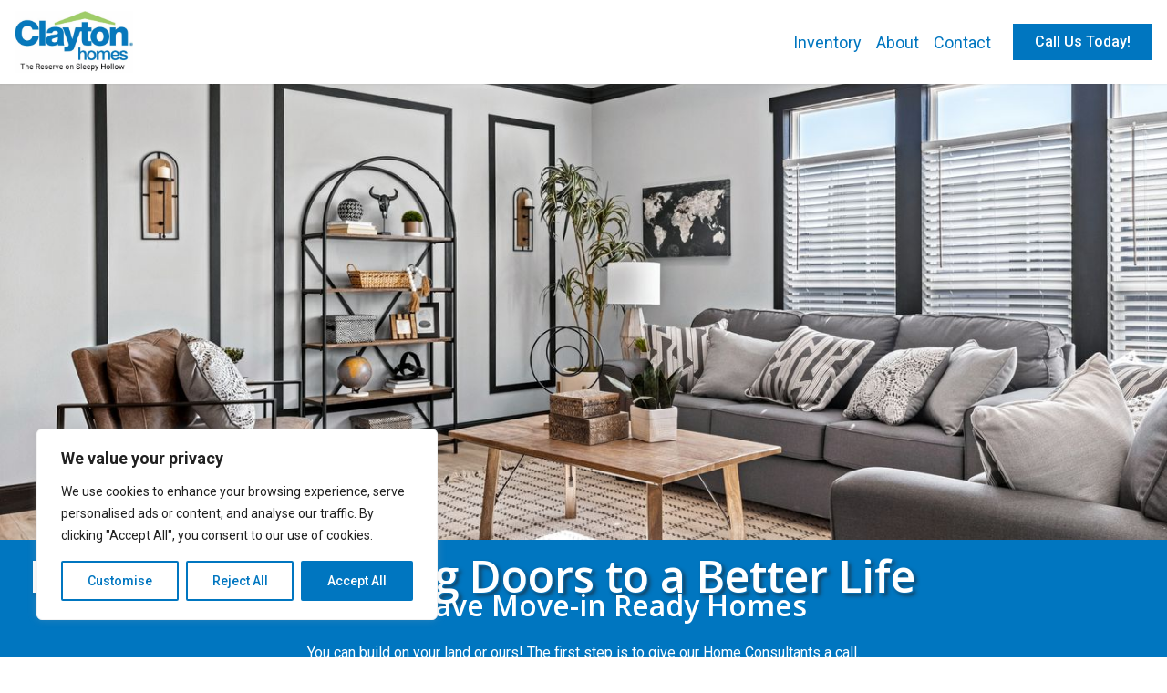

--- FILE ---
content_type: text/css
request_url: https://claytonhomesthereserves.com/wp-content/plugins/clayton-inventory-manager/css/clayton-inventory-frontend.css?ver=6.8.3
body_size: 1240
content:
.clayton-inventory-slider {
    height: 400px; /* Consistent height */
}

.clayton-inventory-slider .swiper-slide {
    display: flex;
    align-items: center;
    justify-content: center;
}

.clayton-inventory-slider img {
    max-height: 100%;
    width: auto;
    object-fit: contain;
}

.clayton-modal {
    display: none;
    position: fixed;
    top: 0;
    left: 0;
    width: 100%;
    height: 100%;
    background: rgba(0,0,0,0.9);
    z-index: 9999;
}

.clayton-inventory-modal {
    height: 100%;
}

.modal-close {
    position: absolute;
    right: 25px;
    top: 15px;
    color: #fff;
    font-size: 35px;
    cursor: pointer;
    z-index: 10000;
}

.modal-caption {
    position: absolute;
    bottom: 0;
    left: 0;
    right: 0;
    background: rgba(0,0,0,0.7);
    color: #fff;
    padding: 10px;
    text-align: center;
}

.swiper-caption {
    position: absolute;
    bottom: 0;
    left: 0;
    right: 0;
    background: rgba(0,0,0,0.7);
    color: #fff;
    padding: 10px;
    text-align: center;
}

/* Only show caption in modal */
.clayton-modal .modal-caption {
    display: block;
    padding: 10px;
    text-align: center;
}

/* Hide pagination bullets */
.clayton-inventory-slider .swiper-pagination {
    display: none;
}

.clayton-inventory-slider .swiper-caption {
    display: none;
}

.slide-counter {
    position: absolute;
    bottom: 10px;
    left: 10px;
    background: rgba(0, 0, 0, 0.5);
    color: white;
    padding: 5px 10px;
    border-radius: 3px;
    font-size: 14px;
    z-index: 10;
}

/* Only show caption in modal */
.clayton-modal .modal-caption {
    display: block;
    padding: 10px;
    text-align: center;
}

/* Hide pagination bullets */
.clayton-inventory-slider .swiper-pagination {
    display: none;
}

.clayton-inventory-slider .swiper-slide img {
    width: 100%;
    height: 100%;
    object-fit: cover;
}

.clayton-inventory-slider {
    width: 100%;
    height: 500px; /* You can adjust this fixed height */
}

.clayton-inventory-slider .swiper-slide {
    width: 100%;
    height: 100%;
}

.model-info {
    display: flex;
    justify-content: space-between;
}

.highlights {
    display: flex;
    gap: 15px;
    font-size: 14px;
}

.highlights p {
    display: flex;
    gap: 3px;
    align-content: center;
    align-items: center;
}

.the-price {
    font-size: 28px;
    font-weight: bold;
    margin-bottom: 0;
}

.clayton-inventory-slider {
    position: relative;
}

.virtual-tour-overlay {
    position: absolute;
    top: 20px;
    left: 20px;
    z-index: 10;
    background: #FFF;
    color: #000;
    padding: 8px 16px;
    text-decoration: none;
    transition: background 0.3s ease;
}

.virtual-tour-overlay:hover {
    background: rgba(255, 255, 255, 0.85);
    color: #000;
    text-decoration: none;
}

.features-grid li {
    margin-left: 0!important;
    align-items: center;
}

.mr-5p {
    margin-right: 5px!important;
}

.swiper-button-next:after, .swiper-button-prev:after {
    font-size: 18px!important;
}

.swiper-button-next, .swiper-button-prev {
    background-color: #FFF!important;
    color: #000!important;
    border-radius: 50%!important;
    padding: 22px!important;
}

.mb-sm {
    margin-bottom: 10px;
}

.mt-md {
    margin-top: 40px;
}

.price-txt {
    font-size: 18px;
}

.items-end {
    align-items: flex-end;
}

/* Inventory Filter */
.clayton-inventory-filter {
    max-width: 1200px;
    margin: 0 auto;
    padding: 20px;
}

.clayton-inventory-filter .filter-grid {
    display: grid;
    grid-template-columns: repeat(5, minmax(200px, 1fr));
    background-color: #FFF!important;
    gap: 20px;
    margin-bottom: 20px;
    padding: 20px 30px;
    border-radius: 999px;
    @media (max-width: 1199px) and (min-width: 600px) {
        grid-template-columns: repeat(2, minmax(200px, 1fr));
        border-radius: 20px;
    }
    @media (max-width: 599px) {
        grid-template-columns: repeat(2, minmax(130px, 1fr));
        border-radius: 20px;
    }
}

.clayton-inventory-filter .filter-item {
    display: flex;
    flex-direction: column;
    text-align: left;
}

.clayton-inventory-filter label {
    margin-bottom: 5px;
    font-weight: 600;
}

.clayton-inventory-filter select {
    width: 100%;
    padding: 8px;
    border: 1px solid #ddd;
    border-radius: 4px;
}

.clayton-inventory-filter .search-homes-btn {
    width: 100%;
    padding: 12px;
    margin-top: 12px;
    background-color: transparent;
    background-color: #1f3f28;
    color: #cafe6e;
    border: 1px solid #1f3f28;
    border-radius: 999px;
    cursor: pointer;
    height: fit-content;
    font-size: 16px;
    font-weight: 500;
}

.clayton-inventory-filter .search-homes-btn:hover {
    background-color: #1f3f28;
    color: #FFF!important;
}

/* Inventory Grid */
.clayton-inventory-grid {
    display: grid;
    grid-template-columns: repeat(3, 1fr);
    gap: 40px;
    padding: 1rem;
    max-width: 1440px;
    margin: 0 auto;
}

.inventory-grid-item {
    overflow: hidden;
    transition: transform 0.2s;
}

@media (max-width: 600px) {
    .clayton-inventory-details .model-info {
        flex-direction: column;
        margin-bottom: 15px;
    }
    .clayton-inventory-details .model-info .items-end {
        align-items: flex-start;
    }
    .clayton-inventory-details .model-info .items-end a {
        justify-content: center;
    }
    .highlights {
        display: grid;
        gap: 0;
        grid-template-columns: repeat(2, minmax(0, 1fr));
    }
}

.clayton-inventory-details .model-info .items-end a {
    justify-content: center;
}

.inventory-image {
    width: 100%;
    aspect-ratio: 16/9;
    overflow: hidden;
}

.inventory-image img {
    width: 100%;
    height: 100%;
    object-fit: cover;
}

.inventory-content {
    padding: 15px;
}

.inventory-content h3 {
    margin: 0 0 10px 0;
    font-size: 1.2em;
}

.inventory-content h3 a {
    color: #333;
    text-decoration: none;
}

.inventory-specs {
    display: flex;
    gap: 15px;
    margin-bottom: 10px;
    font-size: 0.9em;
    color: #666;
}

.inventory-price {
    font-size: 1.2em;
    font-weight: bold;
}

@media (max-width: 1024px) {
    .clayton-inventory-grid {
        grid-template-columns: repeat(2, 1fr);
    }
}

@media (max-width: 768px) {
    .clayton-inventory-grid {
        grid-template-columns: 1fr;
    }
}

/* Grid Slider */
.inventory-grid-slider {
    width: 100%;
    height: 100%;
}

.inventory-grid-slider .swiper-slide {
    width: 100%;
    height: 100%;
}

.inventory-grid-slider .swiper-slide img {
    width: 100%;
    height: 100%;
    object-fit: cover;
}

.inventory-grid-slider .swiper-pagination {
    bottom: 10px;
}

.inventory-grid-slider .swiper-pagination-bullet {
    background: #fff;
    opacity: 0.7;
}

.inventory-grid-slider .swiper-pagination-bullet-active {
    opacity: 1;
}

.inventory-first-image {
    height: 300px; /* Set your desired height */
    object-fit: cover; /* Maintain aspect ratio */
    @media (max-width: 768px) {
        height: unset!important;
    }
}

--- FILE ---
content_type: text/css
request_url: https://claytonhomesthereserves.com/wp-content/themes/powerslide-1/css/app.css?ver=1.1
body_size: 6785
content:
/*! tailwindcss v3.4.0 | MIT License | https://tailwindcss.com*/*,:after,:before{border:0 solid #e5e7eb}:after,:before{--tw-content:""}:host,html{-webkit-text-size-adjust:100%;font-feature-settings:normal;-webkit-tap-highlight-color:transparent;font-family:ui-sans-serif,system-ui,sans-serif,Apple Color Emoji,Segoe UI Emoji,Segoe UI Symbol,Noto Color Emoji;font-variation-settings:normal;line-height:1.5;-moz-tab-size:4;-o-tab-size:4;tab-size:4}body{line-height:inherit;margin:0}hr{border-top-width:1px;color:inherit;height:0}abbr:where([title]){-webkit-text-decoration:underline dotted;text-decoration:underline dotted}h1,h2,h3,h4,h5,h6{font-size:inherit;font-weight:inherit}a{color:inherit;text-decoration:inherit}b,strong{font-weight:bolder}code,kbd,pre,samp{font-feature-settings:normal;font-family:ui-monospace,SFMono-Regular,Menlo,Monaco,Consolas,Liberation Mono,Courier New,monospace;font-size:1em;font-variation-settings:normal}small{font-size:80%}sub,sup{font-size:75%;line-height:0;position:relative;vertical-align:baseline}sub{bottom:-.25em}sup{top:-.5em}table{border-collapse:collapse;border-color:inherit;text-indent:0}button,input,optgroup,select,textarea{font-feature-settings:inherit;color:inherit;font-family:inherit;font-size:100%;font-variation-settings:inherit;font-weight:inherit;line-height:inherit;margin:0;padding:0}button,select{text-transform:none}[type=button],[type=reset],[type=submit],button{-webkit-appearance:button;background-color:transparent;background-image:none}:-moz-focusring{outline:auto}:-moz-ui-invalid{box-shadow:none}progress{vertical-align:baseline}::-webkit-inner-spin-button,::-webkit-outer-spin-button{height:auto}[type=search]{-webkit-appearance:textfield;outline-offset:-2px}::-webkit-search-decoration{-webkit-appearance:none}::-webkit-file-upload-button{-webkit-appearance:button;font:inherit}summary{display:list-item}blockquote,dd,dl,figure,h1,h2,h3,h4,h5,h6,hr,p,pre{margin:0}fieldset{margin:0}fieldset,legend{padding:0}menu,ol,ul{list-style:none;margin:0;padding:0}dialog{padding:0}textarea{resize:vertical}input::-moz-placeholder,textarea::-moz-placeholder{color:#9ca3af;opacity:1}input::placeholder,textarea::placeholder{color:#9ca3af;opacity:1}[role=button],button{cursor:pointer}:disabled{cursor:default}audio,canvas,embed,iframe,img,object,svg,video{display:block;vertical-align:middle}img,video{height:auto;max-width:100%}[hidden]{display:none}*,:after,:before{--tw-border-spacing-x:0;--tw-border-spacing-y:0;--tw-translate-x:0;--tw-translate-y:0;--tw-rotate:0;--tw-skew-x:0;--tw-skew-y:0;--tw-scale-x:1;--tw-scale-y:1;--tw-pan-x: ;--tw-pan-y: ;--tw-pinch-zoom: ;--tw-scroll-snap-strictness:proximity;--tw-gradient-from-position: ;--tw-gradient-via-position: ;--tw-gradient-to-position: ;--tw-ordinal: ;--tw-slashed-zero: ;--tw-numeric-figure: ;--tw-numeric-spacing: ;--tw-numeric-fraction: ;--tw-ring-inset: ;--tw-ring-offset-width:0px;--tw-ring-offset-color:#fff;--tw-ring-color:rgba(59,130,246,.5);--tw-ring-offset-shadow:0 0 #0000;--tw-ring-shadow:0 0 #0000;--tw-shadow:0 0 #0000;--tw-shadow-colored:0 0 #0000;--tw-blur: ;--tw-brightness: ;--tw-contrast: ;--tw-grayscale: ;--tw-hue-rotate: ;--tw-invert: ;--tw-saturate: ;--tw-sepia: ;--tw-drop-shadow: ;--tw-backdrop-blur: ;--tw-backdrop-brightness: ;--tw-backdrop-contrast: ;--tw-backdrop-grayscale: ;--tw-backdrop-hue-rotate: ;--tw-backdrop-invert: ;--tw-backdrop-opacity: ;--tw-backdrop-saturate: ;--tw-backdrop-sepia: }::backdrop{--tw-border-spacing-x:0;--tw-border-spacing-y:0;--tw-translate-x:0;--tw-translate-y:0;--tw-rotate:0;--tw-skew-x:0;--tw-skew-y:0;--tw-scale-x:1;--tw-scale-y:1;--tw-pan-x: ;--tw-pan-y: ;--tw-pinch-zoom: ;--tw-scroll-snap-strictness:proximity;--tw-gradient-from-position: ;--tw-gradient-via-position: ;--tw-gradient-to-position: ;--tw-ordinal: ;--tw-slashed-zero: ;--tw-numeric-figure: ;--tw-numeric-spacing: ;--tw-numeric-fraction: ;--tw-ring-inset: ;--tw-ring-offset-width:0px;--tw-ring-offset-color:#fff;--tw-ring-color:rgba(59,130,246,.5);--tw-ring-offset-shadow:0 0 #0000;--tw-ring-shadow:0 0 #0000;--tw-shadow:0 0 #0000;--tw-shadow-colored:0 0 #0000;--tw-blur: ;--tw-brightness: ;--tw-contrast: ;--tw-grayscale: ;--tw-hue-rotate: ;--tw-invert: ;--tw-saturate: ;--tw-sepia: ;--tw-drop-shadow: ;--tw-backdrop-blur: ;--tw-backdrop-brightness: ;--tw-backdrop-contrast: ;--tw-backdrop-grayscale: ;--tw-backdrop-hue-rotate: ;--tw-backdrop-invert: ;--tw-backdrop-opacity: ;--tw-backdrop-saturate: ;--tw-backdrop-sepia: }.container{padding-left:1rem;padding-right:1rem;width:100%}@media (min-width:575px){.container{max-width:575px}}@media (min-width:767px){.container{max-width:767px;padding-left:2rem;padding-right:2rem}}@media (min-width:992px){.container{max-width:992px}}@media (min-width:1200px){.container{max-width:1200px;padding-left:0;padding-right:0}}@media (min-width:1440px){.container{max-width:1440px}}@media (min-width:1800px){.container{max-width:1800px}}.static{position:static}.fixed{position:fixed}.absolute{position:absolute}.relative{position:relative}.inset-0{inset:0}.left-0{left:0}.left-1\/2{left:50%}.right-0{right:0}.right-3{right:.75rem}.right-4{right:1rem}.top-1\/2{top:50%}.top-3{top:.75rem}.top-4{top:1rem}.isolate{isolation:isolate}.z-10{z-index:10}.z-50{z-index:50}.order-1{order:1}.order-2{order:2}.order-last{order:9999}.col-span-1{grid-column:span 1/span 1}.col-span-8{grid-column:span 8/span 8}.col-span-full{grid-column:1/-1}.m-8{margin:2rem}.mx-4{margin-left:1rem;margin-right:1rem}.mx-auto{margin-left:auto;margin-right:auto}.my-8{margin-bottom:2rem;margin-top:2rem}.mb-0{margin-bottom:0}.mb-10{margin-bottom:2.5rem}.mb-12{margin-bottom:3rem}.mb-16{margin-bottom:4rem}.mb-2{margin-bottom:.5rem}.mb-3{margin-bottom:.75rem}.mb-4{margin-bottom:1rem}.mb-5{margin-bottom:1.25rem}.mb-6{margin-bottom:1.5rem}.mb-8{margin-bottom:2rem}.ml-1{margin-left:.25rem}.mt-0{margin-top:0}.mt-12{margin-top:3rem}.mt-2{margin-top:.5rem}.mt-3{margin-top:.75rem}.mt-4{margin-top:1rem}.mt-5{margin-top:1.25rem}.mt-6{margin-top:1.5rem}.mt-8{margin-top:2rem}.block{display:block}.flex{display:flex}.grid{display:grid}.hidden{display:none}.aspect-square{aspect-ratio:1/1}.h-16{height:4rem}.h-24{height:6rem}.h-4{height:1rem}.h-5{height:1.25rem}.h-6{height:1.5rem}.h-8{height:2rem}.h-\[1px\]{height:1px}.h-\[400px\]{height:400px}.h-fit{height:-moz-fit-content;height:fit-content}.h-full{height:100%}.max-h-\[500px\]{max-height:500px}.max-h-full{max-height:100%}.min-h-\[300px\]{min-height:300px}.min-h-\[400px\]{min-height:400px}.min-h-screen{min-height:100vh}.w-1\/3{width:33.333333%}.w-16{width:4rem}.w-24{width:6rem}.w-4{width:1rem}.w-5{width:1.25rem}.w-6{width:1.5rem}.w-8{width:2rem}.w-\[220px\]{width:220px}.w-fit{width:-moz-fit-content;width:fit-content}.w-full{width:100%}.max-w-\[125px\]{max-width:125px}.max-w-\[165px\]{max-width:165px}.max-w-\[250px\]{max-width:250px}.max-w-\[800px\]{max-width:800px}.max-w-\[850px\]{max-width:850px}.max-w-full{max-width:100%}.max-w-md{max-width:28rem}.max-w-none{max-width:none}.max-w-sm{max-width:24rem}.flex-1{flex:1 1 0%}.flex-shrink-0{flex-shrink:0}.flex-grow{flex-grow:1}.-translate-x-1\/2{--tw-translate-x:-50%}.-translate-x-1\/2,.-translate-y-1\/2{transform:translate(var(--tw-translate-x),var(--tw-translate-y)) rotate(var(--tw-rotate)) skewX(var(--tw-skew-x)) skewY(var(--tw-skew-y)) scaleX(var(--tw-scale-x)) scaleY(var(--tw-scale-y))}.-translate-y-1\/2{--tw-translate-y:-50%}.rotate-180{--tw-rotate:180deg}.rotate-180,.transform{transform:translate(var(--tw-translate-x),var(--tw-translate-y)) rotate(var(--tw-rotate)) skewX(var(--tw-skew-x)) skewY(var(--tw-skew-y)) scaleX(var(--tw-scale-x)) scaleY(var(--tw-scale-y))}.cursor-pointer{cursor:pointer}.list-outside{list-style-position:outside}.list-decimal{list-style-type:decimal}.list-disc{list-style-type:disc}.grid-cols-1{grid-template-columns:repeat(1,minmax(0,1fr))}.grid-cols-10{grid-template-columns:repeat(10,minmax(0,1fr))}.grid-cols-2{grid-template-columns:repeat(2,minmax(0,1fr))}.flex-row{flex-direction:row}.flex-col{flex-direction:column}.items-start{align-items:flex-start}.items-center{align-items:center}.justify-end{justify-content:flex-end}.justify-center{justify-content:center}.justify-between{justify-content:space-between}.gap-1{gap:.25rem}.gap-16{gap:4rem}.gap-2{gap:.5rem}.gap-4{gap:1rem}.gap-8{gap:2rem}.gap-y-4{row-gap:1rem}.space-x-2>:not([hidden])~:not([hidden]){--tw-space-x-reverse:0;margin-left:calc(.5rem*(1 - var(--tw-space-x-reverse)));margin-right:calc(.5rem*var(--tw-space-x-reverse))}.space-x-8>:not([hidden])~:not([hidden]){--tw-space-x-reverse:0;margin-left:calc(2rem*(1 - var(--tw-space-x-reverse)));margin-right:calc(2rem*var(--tw-space-x-reverse))}.space-y-2>:not([hidden])~:not([hidden]){--tw-space-y-reverse:0;margin-bottom:calc(.5rem*var(--tw-space-y-reverse));margin-top:calc(.5rem*(1 - var(--tw-space-y-reverse)))}.space-y-4>:not([hidden])~:not([hidden]){--tw-space-y-reverse:0;margin-bottom:calc(1rem*var(--tw-space-y-reverse));margin-top:calc(1rem*(1 - var(--tw-space-y-reverse)))}.space-y-6>:not([hidden])~:not([hidden]){--tw-space-y-reverse:0;margin-bottom:calc(1.5rem*var(--tw-space-y-reverse));margin-top:calc(1.5rem*(1 - var(--tw-space-y-reverse)))}.overflow-hidden{overflow:hidden}.overflow-y-auto{overflow-y:auto}.rounded{border-radius:.25rem}.rounded-full{border-radius:9999px}.rounded-md{border-radius:.375rem}.border{border-width:1px}.border-y-2{border-bottom-width:2px;border-top-width:2px}.border-b{border-bottom-width:1px}.border-b-2{border-bottom-width:2px}.border-t{border-top-width:1px}.border-accent{border-color:var(--accent-color)}.border-black{--tw-border-opacity:1;border-color:rgb(0 0 0/var(--tw-border-opacity))}.border-dark{border-color:var(--dark-color)}.border-gray-100{--tw-border-opacity:1;border-color:rgb(243 244 246/var(--tw-border-opacity))}.border-gray-200{--tw-border-opacity:1;border-color:rgb(229 231 235/var(--tw-border-opacity))}.border-gray-300{--tw-border-opacity:1;border-color:rgb(209 213 219/var(--tw-border-opacity))}.border-gray-500{--tw-border-opacity:1;border-color:rgb(107 114 128/var(--tw-border-opacity))}.border-light{border-color:var(--light-color)}.border-primary{border-color:var(--primary-color)}.border-secondary{border-color:var(--secondary-color)}.bg-accent{background-color:var(--accent-color)}.bg-black{--tw-bg-opacity:1;background-color:rgb(0 0 0/var(--tw-bg-opacity))}.bg-current{background-color:currentColor}.bg-dark{background-color:var(--dark-color)}.bg-gray-100{--tw-bg-opacity:1;background-color:rgb(243 244 246/var(--tw-bg-opacity))}.bg-gray-200{--tw-bg-opacity:1;background-color:rgb(229 231 235/var(--tw-bg-opacity))}.bg-light{background-color:var(--light-color)}.bg-primary{background-color:var(--primary-color)}.bg-secondary{background-color:var(--secondary-color)}.bg-transparent{background-color:transparent}.bg-white{--tw-bg-opacity:1;background-color:rgb(255 255 255/var(--tw-bg-opacity))}.bg-opacity-60{--tw-bg-opacity:0.6}.bg-cover{background-size:cover}.bg-center{background-position:50%}.fill-current{fill:currentColor}.object-cover{-o-object-fit:cover;object-fit:cover}.object-fill{-o-object-fit:fill;object-fit:fill}.p-0{padding:0}.p-2{padding:.5rem}.p-4{padding:1rem}.p-8{padding:2rem}.px-3{padding-left:.75rem;padding-right:.75rem}.px-4{padding-left:1rem;padding-right:1rem}.px-6{padding-left:1.5rem;padding-right:1.5rem}.py-12{padding-bottom:3rem;padding-top:3rem}.py-16{padding-bottom:4rem;padding-top:4rem}.py-2{padding-bottom:.5rem;padding-top:.5rem}.py-3{padding-bottom:.75rem;padding-top:.75rem}.py-4{padding-bottom:1rem;padding-top:1rem}.py-6{padding-bottom:1.5rem;padding-top:1.5rem}.py-8{padding-bottom:2rem;padding-top:2rem}.pb-2{padding-bottom:.5rem}.pb-4{padding-bottom:1rem}.pb-5{padding-bottom:1.25rem}.pb-6{padding-bottom:1.5rem}.pt-0{padding-top:0}.pt-12{padding-top:3rem}.pt-4{padding-top:1rem}.text-left{text-align:left}.text-center{text-align:center}.text-2xl{font-size:1.5rem;line-height:2rem}.text-3xl{font-size:1.875rem;line-height:2.25rem}.text-4xl{font-size:2.25rem;line-height:2.5rem}.text-5xl{font-size:3rem;line-height:1}.text-\[10px\]{font-size:10px}.text-\[14px\]{font-size:14px}.text-\[16px\]{font-size:16px}.text-\[34px\]{font-size:34px}.text-base{font-size:1rem;line-height:1.5rem}.text-large{font-size:1.25rem}.text-lg{font-size:1.125rem;line-height:1.75rem}.text-sm{font-size:.875rem;line-height:1.25rem}.text-xl{font-size:1.5rem}.font-bold{font-weight:700}.font-light{font-weight:300}.font-medium{font-weight:500}.font-normal{font-weight:400}.font-semibold{font-weight:600}.italic{font-style:italic}.text-accent{color:var(--accent-color)}.text-black{--tw-text-opacity:1;color:rgb(0 0 0/var(--tw-text-opacity))}.text-black\/70{color:rgba(0,0,0,.7)}.text-dark{color:var(--dark-color)}.text-gray-500{--tw-text-opacity:1;color:rgb(107 114 128/var(--tw-text-opacity))}.text-gray-600{--tw-text-opacity:1;color:rgb(75 85 99/var(--tw-text-opacity))}.text-gray-800{--tw-text-opacity:1;color:rgb(31 41 55/var(--tw-text-opacity))}.text-light{color:var(--light-color)}.text-primary{color:var(--primary-color)}.text-red-500{--tw-text-opacity:1;color:rgb(239 68 68/var(--tw-text-opacity))}.text-secondary{color:var(--secondary-color)}.text-white{--tw-text-opacity:1;color:rgb(255 255 255/var(--tw-text-opacity))}.underline{text-decoration-line:underline}.no-underline{text-decoration-line:none}.antialiased{-webkit-font-smoothing:antialiased;-moz-osx-font-smoothing:grayscale}.opacity-50{opacity:.5}.shadow-lg{--tw-shadow:0 10px 15px -3px rgba(0,0,0,.1),0 4px 6px -4px rgba(0,0,0,.1);--tw-shadow-colored:0 10px 15px -3px var(--tw-shadow-color),0 4px 6px -4px var(--tw-shadow-color)}.shadow-lg,.shadow-md{box-shadow:var(--tw-ring-offset-shadow,0 0 #0000),var(--tw-ring-shadow,0 0 #0000),var(--tw-shadow)}.shadow-md{--tw-shadow:0 4px 6px -1px rgba(0,0,0,.1),0 2px 4px -2px rgba(0,0,0,.1);--tw-shadow-colored:0 4px 6px -1px var(--tw-shadow-color),0 2px 4px -2px var(--tw-shadow-color)}.shadow-sm{--tw-shadow:0 1px 2px 0 rgba(0,0,0,.05);--tw-shadow-colored:0 1px 2px 0 var(--tw-shadow-color);box-shadow:var(--tw-ring-offset-shadow,0 0 #0000),var(--tw-ring-shadow,0 0 #0000),var(--tw-shadow)}.grayscale{--tw-grayscale:grayscale(100%)}.filter,.grayscale{filter:var(--tw-blur) var(--tw-brightness) var(--tw-contrast) var(--tw-grayscale) var(--tw-hue-rotate) var(--tw-invert) var(--tw-saturate) var(--tw-sepia) var(--tw-drop-shadow)}.transition{transition-duration:.15s;transition-property:color,background-color,border-color,text-decoration-color,fill,stroke,opacity,box-shadow,transform,filter,-webkit-backdrop-filter;transition-property:color,background-color,border-color,text-decoration-color,fill,stroke,opacity,box-shadow,transform,filter,backdrop-filter;transition-property:color,background-color,border-color,text-decoration-color,fill,stroke,opacity,box-shadow,transform,filter,backdrop-filter,-webkit-backdrop-filter;transition-timing-function:cubic-bezier(.4,0,.2,1)}.transition-colors{transition-duration:.15s;transition-property:color,background-color,border-color,text-decoration-color,fill,stroke;transition-timing-function:cubic-bezier(.4,0,.2,1)}.transition-transform{transition-duration:.15s;transition-property:transform;transition-timing-function:cubic-bezier(.4,0,.2,1)}.delay-150{transition-delay:.15s}.duration-200{transition-duration:.2s}.duration-300{transition-duration:.3s}.ease-in-out{transition-timing-function:cubic-bezier(.4,0,.2,1)}.alignfull{margin:2rem calc(50% - 50vw)!important;max-width:100vw!important;width:100vw}.alignwide{margin:2rem 0;max-width:1440px!important}.alignnone{height:auto;margin-left:0;margin-right:0;max-width:100%}.aligncenter{display:block;margin:.5rem auto}@media (min-width:767px){.alignleft:not(.wp-block-button){float:left;margin-right:.5rem}.alignright:not(.wp-block-button){float:right;margin-left:.5rem}.wp-block-button.alignleft a{float:left;margin-right:1rem}.wp-block-button.alignright a{float:right;margin-left:1rem}}.wp-caption{display:inline-block}.wp-caption img{line-height:1;margin-bottom:.5rem}.wp-caption-text{color:#4b5563;font-size:.875rem}.gform_required_legend{display:none}.gform-theme--foundation .gfield .ginput_password,.gform-theme--foundation .gfield input,.gform-theme--foundation .gfield select,.gform-theme--foundation .gfield textarea{background-color:transparent!important;border:0!important;border-bottom:1px solid rgba(0,0,0,.675)!important;box-shadow:none!important;color:rgba(0,0,0,.675)!important}.gform_wrapper .gform_footer input.button.btn-primary,.gform_wrapper .gform_footer input[type=submit].btn-primary,.gform_wrapper .gform_page_footer input.button.btn-primary,.gform_wrapper .gform_page_footer input[type=submit].btn-primary{align-items:center;background-color:var(--primary-color)!important;border-radius:9999px;color:var(--light-color)!important;display:flex;font-size:16px;font-weight:500;padding:.5rem 1.5rem;text-decoration-line:none;transition-delay:.15s;transition-duration:.15s;transition-property:color,background-color,border-color,text-decoration-color,fill,stroke,opacity,box-shadow,transform,filter,-webkit-backdrop-filter;transition-property:color,background-color,border-color,text-decoration-color,fill,stroke,opacity,box-shadow,transform,filter,backdrop-filter;transition-property:color,background-color,border-color,text-decoration-color,fill,stroke,opacity,box-shadow,transform,filter,backdrop-filter,-webkit-backdrop-filter;transition-timing-function:cubic-bezier(.4,0,.2,1);width:100%}@media (min-width:767px){.gform_wrapper .gform_footer input.button.btn-primary,.gform_wrapper .gform_footer input[type=submit].btn-primary,.gform_wrapper .gform_page_footer input.button.btn-primary,.gform_wrapper .gform_page_footer input[type=submit].btn-primary{width:-moz-fit-content;width:fit-content}}.gform_wrapper .gform_footer input.button.btn-primary,.gform_wrapper .gform_footer input[type=submit].btn-primary,.gform_wrapper .gform_page_footer input.button.btn-primary,.gform_wrapper .gform_page_footer input[type=submit].btn-primary{border-radius:var(--border-radius)!important}.gform_wrapper .gform_footer input.button.btn-primary:hover:hover,.gform_wrapper .gform_footer input[type=submit].btn-primary:hover:hover,.gform_wrapper .gform_page_footer input.button.btn-primary:hover:hover,.gform_wrapper .gform_page_footer input[type=submit].btn-primary:hover:hover{background-color:var(--primary-color)!important;opacity:.9!important;text-decoration-line:none}.gform-theme--framework input[type=checkbox]:where(:not(.gform-theme__disable):not(.gform-theme__disable *):not(.gform-theme__disable-framework):not(.gform-theme__disable-framework *)){border:1px solid!important;border-radius:5px}.address p{margin-bottom:0!important}.map-container iframe{--tw-shadow:0 4px 6px -1px rgba(0,0,0,.1),0 2px 4px -2px rgba(0,0,0,.1);--tw-shadow-colored:0 4px 6px -1px var(--tw-shadow-color),0 2px 4px -2px var(--tw-shadow-color);border-radius:.375rem;box-shadow:var(--tw-ring-offset-shadow,0 0 #0000),var(--tw-ring-shadow,0 0 #0000),var(--tw-shadow)}.alert-message a{--tw-text-opacity:1;color:rgb(255 255 255/var(--tw-text-opacity));text-decoration-line:underline}.menu-item a{transition-duration:.3s;transition-property:color,background-color,border-color,text-decoration-color,fill,stroke;transition-timing-function:cubic-bezier(.4,0,.2,1)}.menu-item a:hover{text-decoration-line:none}#menu-main-menu-1{display:flex;flex-direction:column;row-gap:1rem}#menu-main-menu-1 li{margin-left:0}#menu-main-menu-1 li a{font-size:1.5rem;font-weight:600}.powerslide-content h2{font-weight:600;margin-bottom:.75rem}.wp-block-embed{display:flex;justify-content:center;margin:30px auto}.wp-block-heading,.wp-block-image,.wp-block-list,.wp-block-paragraph,.wp-block-quote{padding-left:1rem;padding-right:1rem;width:100%}@media (min-width:575px){.wp-block-heading,.wp-block-image,.wp-block-list,.wp-block-paragraph,.wp-block-quote{max-width:575px}}@media (min-width:767px){.wp-block-heading,.wp-block-image,.wp-block-list,.wp-block-paragraph,.wp-block-quote{max-width:767px;padding-left:2rem;padding-right:2rem}}@media (min-width:992px){.wp-block-heading,.wp-block-image,.wp-block-list,.wp-block-paragraph,.wp-block-quote{max-width:992px}}@media (min-width:1200px){.wp-block-heading,.wp-block-image,.wp-block-list,.wp-block-paragraph,.wp-block-quote{max-width:1200px;padding-left:0;padding-right:0}}@media (min-width:1440px){.wp-block-heading,.wp-block-image,.wp-block-list,.wp-block-paragraph,.wp-block-quote{max-width:1440px}}@media (min-width:1800px){.wp-block-heading,.wp-block-image,.wp-block-list,.wp-block-paragraph,.wp-block-quote{max-width:1800px}}.wp-block-heading,.wp-block-image,.wp-block-list,.wp-block-paragraph,.wp-block-quote{margin-left:auto;margin-right:auto;max-width:none;padding-left:0;padding-right:0;width:100%}@media (min-width:480px){.wp-block-heading,.wp-block-image,.wp-block-list,.wp-block-paragraph,.wp-block-quote{max-width:none;width:100%}}@media (min-width:600px){.wp-block-heading,.wp-block-image,.wp-block-list,.wp-block-paragraph,.wp-block-quote{max-width:none;width:100%}}@media (min-width:992px){.wp-block-heading,.wp-block-image,.wp-block-list,.wp-block-paragraph,.wp-block-quote{max-width:none;position:relative;width:100%}}@media (min-width:1200px){.wp-block-heading,.wp-block-image,.wp-block-list,.wp-block-paragraph,.wp-block-quote{max-width:1439px;padding-left:1rem;padding-right:1rem}}@media (min-width:1440px){.wp-block-heading,.wp-block-image,.wp-block-list,.wp-block-paragraph,.wp-block-quote{max-width:1440px;padding-left:1rem;padding-right:1rem}}@media (max-width:1199px){.wp-block-heading,.wp-block-image,.wp-block-list,.wp-block-paragraph,.wp-block-quote{padding-left:1rem;padding-right:1rem}}.wp-block-quote{border-left:.25em solid var(--primary-color)}.clayton-inventory-grid{margin-bottom:4rem}.team-featured-image img{border-radius:9999px;margin-left:auto;margin-right:auto;max-width:250px}*,:after,:before{box-sizing:border-box}*{margin:0}body{-webkit-font-smoothing:antialiased;line-height:1.5}canvas,img,picture,svg,video{display:block;max-width:100%}button,input,select,textarea{font:inherit}h1,h2,h3,h4,h5,h6,p{overflow-wrap:break-word}#__next,#root{isolation:isolate}html{scroll-behavior:smooth}.entry-content>*,article>:not(.entry-content){margin-left:auto;margin-right:auto;max-width:1440px}.container{max-width:none;padding-left:0;padding-right:0;width:100%}@media (min-width:480px){.container{max-width:none;width:100%}}@media (min-width:600px){.container{max-width:none;width:100%}}@media (min-width:992px){.container{max-width:none;position:relative;width:100%}}@media (min-width:1200px){.container{max-width:1439px;padding-left:1rem;padding-right:1rem}}@media (min-width:1440px){.container{max-width:1440px;padding-left:1rem;padding-right:1rem}}h1{font-size:3rem}h2{font-size:2rem}h3{font-size:1.5rem}ol a:not(.menu-item a),p a:not(.menu-item a),ul a:not(.menu-item a){color:var(--primary-color)}ol a:not(.menu-item a):hover,p a:not(.menu-item a):hover,ul a:not(.menu-item a):hover{text-decoration-line:underline}ol,p,ul{margin-bottom:1.25rem}ul li{list-style-type:disc}ol li,ul li{list-style-position:outside;margin-left:1.25rem}ol li{list-style-type:decimal}body{color:var(--dark-color);font-family:var(--body-font),sans-serif;font-optical-sizing:auto;font-style:normal}h1,h2,h3,h4,h5,h6{font-family:var(--heading-font),sans-serif;font-optical-sizing:auto;font-style:normal}.mb-0 p{margin-bottom:0}::-moz-selection{--tw-text-opacity:1;background-color:var(--primary-color);color:rgb(255 255 255/var(--tw-text-opacity))}::selection{--tw-text-opacity:1;background-color:var(--primary-color);color:rgb(255 255 255/var(--tw-text-opacity))}body::-webkit-scrollbar-track{background-color:var(--light-color);-webkit-box-shadow:inset 0 0 6px rgba(0,0,0,.3)}body::-webkit-scrollbar{background-color:var(--light-color);width:5px}body::-webkit-scrollbar-thumb{background-color:var(--primary-color);-webkit-box-shadow:inset 0 0 6px rgba(0,0,0,.3)}.btn-primary{align-items:center;background-color:var(--primary-color);color:var(--light-color);display:flex;font-size:16px;font-weight:500;padding:.5rem 1.5rem;transition-delay:.15s;transition-duration:.3s;transition-property:color,background-color,border-color,text-decoration-color,fill,stroke,opacity,box-shadow,transform,filter,-webkit-backdrop-filter;transition-property:color,background-color,border-color,text-decoration-color,fill,stroke,opacity,box-shadow,transform,filter,backdrop-filter;transition-property:color,background-color,border-color,text-decoration-color,fill,stroke,opacity,box-shadow,transform,filter,backdrop-filter,-webkit-backdrop-filter;transition-timing-function:cubic-bezier(.4,0,.2,1);width:-moz-fit-content;width:fit-content}.btn-primary,.btn-primary:hover{text-decoration-line:none}.btn-primary:hover{opacity:.9}.btn-primary{border-radius:var(--border-radius)!important}.btn-primary-underline{align-items:center;background-color:transparent;border-bottom-width:2px;border-color:var(--primary-color);color:var(--dark-color);display:flex;font-size:16px;font-weight:500;padding-bottom:.5rem;text-decoration-line:none;transition-delay:.15s;transition-duration:.3s;transition-property:color,background-color,border-color,text-decoration-color,fill,stroke,opacity,box-shadow,transform,filter,-webkit-backdrop-filter;transition-property:color,background-color,border-color,text-decoration-color,fill,stroke,opacity,box-shadow,transform,filter,backdrop-filter;transition-property:color,background-color,border-color,text-decoration-color,fill,stroke,opacity,box-shadow,transform,filter,backdrop-filter,-webkit-backdrop-filter;transition-timing-function:cubic-bezier(.4,0,.2,1);width:-moz-fit-content;width:fit-content}.btn-outline-primary,.btn-primary-underline:hover{color:var(--primary-color);text-decoration-line:none}.btn-outline-primary{align-items:center;background-color:transparent;border-color:var(--primary-color);border-width:1px;display:flex;font-size:16px;font-weight:500;padding:.5rem 1.5rem;transition-delay:.15s;transition-duration:.3s;transition-property:color,background-color,border-color,text-decoration-color,fill,stroke,opacity,box-shadow,transform,filter,-webkit-backdrop-filter;transition-property:color,background-color,border-color,text-decoration-color,fill,stroke,opacity,box-shadow,transform,filter,backdrop-filter;transition-property:color,background-color,border-color,text-decoration-color,fill,stroke,opacity,box-shadow,transform,filter,backdrop-filter,-webkit-backdrop-filter;transition-timing-function:cubic-bezier(.4,0,.2,1);width:-moz-fit-content;width:fit-content}.btn-outline-primary:hover{background-color:var(--primary-color);color:var(--light-color);opacity:.9;text-decoration-line:none}.btn-outline-primary{border-radius:var(--border-radius)!important}.btn-primary-dark{align-items:center;background-color:var(--primary-color);color:var(--dark-color);display:flex;font-size:16px;font-weight:500;padding:.5rem 1.5rem;transition-delay:.15s;transition-duration:.3s;transition-property:color,background-color,border-color,text-decoration-color,fill,stroke,opacity,box-shadow,transform,filter,-webkit-backdrop-filter;transition-property:color,background-color,border-color,text-decoration-color,fill,stroke,opacity,box-shadow,transform,filter,backdrop-filter;transition-property:color,background-color,border-color,text-decoration-color,fill,stroke,opacity,box-shadow,transform,filter,backdrop-filter,-webkit-backdrop-filter;transition-timing-function:cubic-bezier(.4,0,.2,1);width:-moz-fit-content;width:fit-content}.btn-primary-dark,.btn-primary-dark:hover{text-decoration-line:none}.btn-primary-dark:hover{opacity:.9}.btn-primary-dark{border-radius:var(--border-radius)!important}.btn-outline-primary-dark{align-items:center;background-color:transparent;border-color:var(--primary-color);border-width:1px;color:var(--primary-color);display:flex;font-size:16px;font-weight:500;padding:.5rem 1.5rem;transition-delay:.15s;transition-duration:.3s;transition-property:color,background-color,border-color,text-decoration-color,fill,stroke,opacity,box-shadow,transform,filter,-webkit-backdrop-filter;transition-property:color,background-color,border-color,text-decoration-color,fill,stroke,opacity,box-shadow,transform,filter,backdrop-filter;transition-property:color,background-color,border-color,text-decoration-color,fill,stroke,opacity,box-shadow,transform,filter,backdrop-filter,-webkit-backdrop-filter;transition-timing-function:cubic-bezier(.4,0,.2,1);width:-moz-fit-content;width:fit-content}.btn-outline-primary-dark,.btn-outline-primary-dark:hover{text-decoration-line:none}.btn-outline-primary-dark:hover{background-color:var(--primary-color);color:var(--dark-color);opacity:.9}.btn-outline-primary-dark{border-radius:var(--border-radius)!important}.btn-secondary{align-items:center;background-color:var(--secondary-color);border-color:var(--secondary-color);border-width:1px;color:var(--light-color);display:flex;font-size:16px;font-weight:500;padding:.5rem 1.5rem;transition-delay:.15s;transition-duration:.3s;transition-property:color,background-color,border-color,text-decoration-color,fill,stroke,opacity,box-shadow,transform,filter,-webkit-backdrop-filter;transition-property:color,background-color,border-color,text-decoration-color,fill,stroke,opacity,box-shadow,transform,filter,backdrop-filter;transition-property:color,background-color,border-color,text-decoration-color,fill,stroke,opacity,box-shadow,transform,filter,backdrop-filter,-webkit-backdrop-filter;transition-timing-function:cubic-bezier(.4,0,.2,1);width:-moz-fit-content;width:fit-content}.btn-secondary,.btn-secondary:hover{text-decoration-line:none}.btn-secondary:hover{opacity:.9}.btn-secondary{border-radius:var(--border-radius)!important}.btn-secondary-underline{align-items:center;background-color:transparent;border-bottom-width:2px;border-color:var(--secondary-color);color:var(--dark-color);display:flex;font-size:16px;font-weight:500;padding-bottom:.5rem;text-decoration-line:none;transition-delay:.15s;transition-duration:.3s;transition-property:color,background-color,border-color,text-decoration-color,fill,stroke,opacity,box-shadow,transform,filter,-webkit-backdrop-filter;transition-property:color,background-color,border-color,text-decoration-color,fill,stroke,opacity,box-shadow,transform,filter,backdrop-filter;transition-property:color,background-color,border-color,text-decoration-color,fill,stroke,opacity,box-shadow,transform,filter,backdrop-filter,-webkit-backdrop-filter;transition-timing-function:cubic-bezier(.4,0,.2,1);width:-moz-fit-content;width:fit-content}.btn-outline-secondary,.btn-secondary-underline:hover{color:var(--secondary-color);text-decoration-line:none}.btn-outline-secondary{align-items:center;background-color:transparent;border-color:var(--secondary-color);border-width:1px;display:flex;font-size:16px;font-weight:500;padding:.5rem 1.5rem;transition-delay:.15s;transition-duration:.3s;transition-property:color,background-color,border-color,text-decoration-color,fill,stroke,opacity,box-shadow,transform,filter,-webkit-backdrop-filter;transition-property:color,background-color,border-color,text-decoration-color,fill,stroke,opacity,box-shadow,transform,filter,backdrop-filter;transition-property:color,background-color,border-color,text-decoration-color,fill,stroke,opacity,box-shadow,transform,filter,backdrop-filter,-webkit-backdrop-filter;transition-timing-function:cubic-bezier(.4,0,.2,1);width:-moz-fit-content;width:fit-content}.btn-outline-secondary:hover{background-color:var(--secondary-color);color:var(--light-color);text-decoration-line:none}.btn-outline-secondary{border-radius:var(--border-radius)!important}.btn-secondary-dark{align-items:center;background-color:var(--secondary-color);border-color:var(--secondary-color);border-width:1px;color:var(--dark-color);display:flex;font-size:16px;font-weight:500;padding:.5rem 1.5rem;transition-delay:.15s;transition-duration:.3s;transition-property:color,background-color,border-color,text-decoration-color,fill,stroke,opacity,box-shadow,transform,filter,-webkit-backdrop-filter;transition-property:color,background-color,border-color,text-decoration-color,fill,stroke,opacity,box-shadow,transform,filter,backdrop-filter;transition-property:color,background-color,border-color,text-decoration-color,fill,stroke,opacity,box-shadow,transform,filter,backdrop-filter,-webkit-backdrop-filter;transition-timing-function:cubic-bezier(.4,0,.2,1);width:-moz-fit-content;width:fit-content}.btn-secondary-dark,.btn-secondary-dark:hover{text-decoration-line:none}.btn-secondary-dark:hover{opacity:.9}.btn-secondary-dark{border-radius:var(--border-radius)!important}.btn-outline-secondary-dark{align-items:center;background-color:transparent;border-color:var(--secondary-color);border-width:1px;color:var(--secondary-color);display:flex;font-size:16px;font-weight:500;padding:.5rem 1.5rem;transition-delay:.15s;transition-duration:.3s;transition-property:color,background-color,border-color,text-decoration-color,fill,stroke,opacity,box-shadow,transform,filter,-webkit-backdrop-filter;transition-property:color,background-color,border-color,text-decoration-color,fill,stroke,opacity,box-shadow,transform,filter,backdrop-filter;transition-property:color,background-color,border-color,text-decoration-color,fill,stroke,opacity,box-shadow,transform,filter,backdrop-filter,-webkit-backdrop-filter;transition-timing-function:cubic-bezier(.4,0,.2,1);width:-moz-fit-content;width:fit-content}.btn-outline-secondary-dark,.btn-outline-secondary-dark:hover{text-decoration-line:none}.btn-outline-secondary-dark:hover{background-color:var(--secondary-color);color:var(--dark-color)}.btn-outline-secondary-dark{border-radius:var(--border-radius)!important}.btn-accent-underline{align-items:center;background-color:transparent;border-bottom-width:2px;border-color:var(--accent-color);color:var(--dark-color);display:flex;font-size:16px;font-weight:500;padding-bottom:.5rem;transition-delay:.15s;transition-duration:.3s;transition-property:color,background-color,border-color,text-decoration-color,fill,stroke,opacity,box-shadow,transform,filter,-webkit-backdrop-filter;transition-property:color,background-color,border-color,text-decoration-color,fill,stroke,opacity,box-shadow,transform,filter,backdrop-filter;transition-property:color,background-color,border-color,text-decoration-color,fill,stroke,opacity,box-shadow,transform,filter,backdrop-filter,-webkit-backdrop-filter;transition-timing-function:cubic-bezier(.4,0,.2,1);width:-moz-fit-content;width:fit-content}.btn-accent-underline,.btn-accent-underline:hover{text-decoration-line:none}.btn-accent-underline:hover{color:var(--accent-color)}.btn-light{align-items:center;color:var(--primary-color);display:flex;font-size:16px;font-weight:500;padding:.5rem 1.5rem;transition-delay:.15s;transition-duration:.3s;transition-property:color,background-color,border-color,text-decoration-color,fill,stroke,opacity,box-shadow,transform,filter,-webkit-backdrop-filter;transition-property:color,background-color,border-color,text-decoration-color,fill,stroke,opacity,box-shadow,transform,filter,backdrop-filter;transition-property:color,background-color,border-color,text-decoration-color,fill,stroke,opacity,box-shadow,transform,filter,backdrop-filter,-webkit-backdrop-filter;transition-timing-function:cubic-bezier(.4,0,.2,1);width:-moz-fit-content;width:fit-content}.btn-light,.btn-light:hover{background-color:var(--light-color);text-decoration-line:none}.btn-light:hover{opacity:.9}.btn-light{border-radius:var(--border-radius)!important}.btn-light-underline{align-items:center;background-color:transparent;border-bottom-width:2px;border-color:var(--light-color);color:var(--light-color);display:flex;font-size:16px;font-weight:500;padding-bottom:.5rem;transition-delay:.15s;transition-duration:.3s;transition-property:color,background-color,border-color,text-decoration-color,fill,stroke,opacity,box-shadow,transform,filter,-webkit-backdrop-filter;transition-property:color,background-color,border-color,text-decoration-color,fill,stroke,opacity,box-shadow,transform,filter,backdrop-filter;transition-property:color,background-color,border-color,text-decoration-color,fill,stroke,opacity,box-shadow,transform,filter,backdrop-filter,-webkit-backdrop-filter;transition-timing-function:cubic-bezier(.4,0,.2,1);width:-moz-fit-content;width:fit-content}.btn-light-underline,.btn-light-underline:hover{text-decoration-line:none}.btn-light-underline:hover{opacity:.8}.btn-outline-light{align-items:center;background-color:transparent;border-color:var(--light-color);border-width:1px;color:var(--light-color);display:flex;font-size:16px;font-weight:500;padding:.5rem 1.5rem;transition-delay:.15s;transition-duration:.3s;transition-property:color,background-color,border-color,text-decoration-color,fill,stroke,opacity,box-shadow,transform,filter,-webkit-backdrop-filter;transition-property:color,background-color,border-color,text-decoration-color,fill,stroke,opacity,box-shadow,transform,filter,backdrop-filter;transition-property:color,background-color,border-color,text-decoration-color,fill,stroke,opacity,box-shadow,transform,filter,backdrop-filter,-webkit-backdrop-filter;transition-timing-function:cubic-bezier(.4,0,.2,1);width:-moz-fit-content;width:fit-content}.btn-outline-light,.btn-outline-light:hover{text-decoration-line:none}.btn-outline-light:hover{background-color:var(--light-color);color:var(--primary-color)}.btn-outline-light{border-radius:var(--border-radius)!important}.btn-dark{align-items:center;color:var(--light-color);display:flex;font-size:16px;font-weight:500;padding:.5rem 1.5rem;transition-delay:.15s;transition-duration:.3s;transition-property:color,background-color,border-color,text-decoration-color,fill,stroke,opacity,box-shadow,transform,filter,-webkit-backdrop-filter;transition-property:color,background-color,border-color,text-decoration-color,fill,stroke,opacity,box-shadow,transform,filter,backdrop-filter;transition-property:color,background-color,border-color,text-decoration-color,fill,stroke,opacity,box-shadow,transform,filter,backdrop-filter,-webkit-backdrop-filter;transition-timing-function:cubic-bezier(.4,0,.2,1);width:-moz-fit-content;width:fit-content}.btn-dark,.btn-dark:hover{background-color:var(--dark-color);text-decoration-line:none}.btn-dark:hover{opacity:.9}.btn-dark{border-radius:var(--border-radius)!important}.btn-dark-underline{align-items:center;background-color:transparent;border-bottom-width:2px;border-color:var(--dark-color);color:var(--dark-color);display:flex;font-size:16px;font-weight:500;padding-bottom:.5rem;transition-delay:.15s;transition-duration:.3s;transition-property:color,background-color,border-color,text-decoration-color,fill,stroke,opacity,box-shadow,transform,filter,-webkit-backdrop-filter;transition-property:color,background-color,border-color,text-decoration-color,fill,stroke,opacity,box-shadow,transform,filter,backdrop-filter;transition-property:color,background-color,border-color,text-decoration-color,fill,stroke,opacity,box-shadow,transform,filter,backdrop-filter,-webkit-backdrop-filter;transition-timing-function:cubic-bezier(.4,0,.2,1);width:-moz-fit-content;width:fit-content}.btn-dark-underline,.btn-dark-underline:hover{text-decoration-line:none}.btn-dark-underline:hover{color:var(--primary-color)}.btn-outline-dark{align-items:center;background-color:transparent;border-color:var(--dark-color);border-width:1px;color:var(--dark-color);display:flex;font-size:16px;font-weight:500;padding:.5rem 1.5rem;transition-delay:.15s;transition-duration:.3s;transition-property:color,background-color,border-color,text-decoration-color,fill,stroke,opacity,box-shadow,transform,filter,-webkit-backdrop-filter;transition-property:color,background-color,border-color,text-decoration-color,fill,stroke,opacity,box-shadow,transform,filter,backdrop-filter;transition-property:color,background-color,border-color,text-decoration-color,fill,stroke,opacity,box-shadow,transform,filter,backdrop-filter,-webkit-backdrop-filter;transition-timing-function:cubic-bezier(.4,0,.2,1);width:-moz-fit-content;width:fit-content}.btn-outline-dark,.btn-outline-dark:hover{text-decoration-line:none}.btn-outline-dark:hover{background-color:var(--dark-color);color:var(--light-color)}.btn-outline-dark,.custom-border{border-radius:var(--border-radius)!important}.menu-btn{font-size:14px!important}.bg-primary{background-color:var(--primary-color)}.bg-secondary{background-color:var(--secondary-color)}.bg-accent{background-color:var(--accent-color)}.bg-light{background-color:var(--light-color)}.bg-dark{background-color:var(--dark-color)}.bg-overlay{background-color:var(--overlay-color)}.bg-status{background-color:var(--status-color)}.bg-transparent{background-color:transparent!important}.text-primary{color:var(--primary-color)}.text-secondary{color:var(--secondary-color)}.text-accent{color:var(--accent-color)}.text-light{color:var(--light-color)}.text-dark{color:var(--dark-color)}.extra{--tw-shadow:0 10px 15px -3px rgba(0,0,0,.1),0 4px 6px -4px rgba(0,0,0,.1);--tw-shadow-colored:0 10px 15px -3px var(--tw-shadow-color),0 4px 6px -4px var(--tw-shadow-color);border-bottom-width:1px;box-shadow:var(--tw-ring-offset-shadow,0 0 #0000),var(--tw-ring-shadow,0 0 #0000),var(--tw-shadow);font-size:1.5rem;gap:2rem;grid-column:span 1/span 1;grid-template-columns:repeat(2,minmax(0,1fr));height:100%;height:400px;margin-top:2rem;padding-bottom:1rem}@media (min-width:992px){.extra{display:grid;grid-column:span 2/span 2;grid-template-columns:repeat(3,minmax(0,1fr))}}@media (min-width:1200px){.extra{grid-template-columns:repeat(4,minmax(0,1fr))}}.list-style-none{list-style-type:none!important}.sub-menu:not(.hidden){display:block}@media (min-width:1200px){.group:hover .sub-menu{display:block}.sub-menu{margin-bottom:0!important;min-width:100px}}@media (max-width:1199px){.sub-menu{box-shadow:none;margin-bottom:0!important;margin-left:15px;margin-top:10px;position:static;width:100%}}.footer-links{flex-flow:wrap!important}.hover\:bg-dark:hover{background-color:var(--dark-color)}.hover\:bg-gray-100:hover{--tw-bg-opacity:1;background-color:rgb(243 244 246/var(--tw-bg-opacity))}.hover\:bg-light:hover{background-color:var(--light-color)}.hover\:bg-primary:hover{background-color:var(--primary-color)}.hover\:bg-secondary:hover{background-color:var(--secondary-color)}.hover\:text-accent:hover{color:var(--accent-color)}.hover\:text-dark:hover{color:var(--dark-color)}.hover\:text-gray-700:hover{--tw-text-opacity:1;color:rgb(55 65 81/var(--tw-text-opacity))}.hover\:text-light:hover{color:var(--light-color)}.hover\:text-primary:hover{color:var(--primary-color)}.hover\:text-secondary:hover{color:var(--secondary-color)}.hover\:underline:hover{text-decoration-line:underline}.hover\:no-underline:hover{text-decoration-line:none}.hover\:opacity-70:hover{opacity:.7}.hover\:opacity-80:hover{opacity:.8}.hover\:opacity-90:hover{opacity:.9}.hover\:grayscale-0:hover{--tw-grayscale:grayscale(0);filter:var(--tw-blur) var(--tw-brightness) var(--tw-contrast) var(--tw-grayscale) var(--tw-hue-rotate) var(--tw-invert) var(--tw-saturate) var(--tw-sepia) var(--tw-drop-shadow)}.focus\:outline-none:focus{outline:2px solid transparent;outline-offset:2px}@media (min-width:767px){.sm\:mb-0{margin-bottom:0}.sm\:h-\[250px\]{height:250px}.sm\:w-fit{width:-moz-fit-content;width:fit-content}.sm\:grid-cols-2{grid-template-columns:repeat(2,minmax(0,1fr))}.sm\:grid-cols-3{grid-template-columns:repeat(3,minmax(0,1fr))}.sm\:flex-row{flex-direction:row}.sm\:justify-between{justify-content:space-between}}@media (min-width:992px){.md\:order-1{order:1}.md\:order-2{order:2}.md\:order-first{order:-9999}.md\:col-span-1{grid-column:span 1/span 1}.md\:col-span-2{grid-column:span 2/span 2}.md\:col-span-3{grid-column:span 3/span 3}.md\:col-span-5{grid-column:span 5/span 5}.md\:col-span-8{grid-column:span 8/span 8}.md\:col-span-9{grid-column:span 9/span 9}.md\:mx-0{margin-left:0;margin-right:0}.md\:my-0{margin-top:0}.md\:mb-0,.md\:my-0{margin-bottom:0}.md\:block{display:block}.md\:flex{display:flex}.md\:grid{display:grid}.md\:hidden{display:none}.md\:h-24{height:6rem}.md\:h-40{height:10rem}.md\:min-h-\[400px\]{min-height:400px}.md\:min-h-\[500px\]{min-height:500px}.md\:w-1\/2{width:50%}.md\:w-24{width:6rem}.md\:w-40{width:10rem}.md\:w-fit{width:-moz-fit-content;width:fit-content}.md\:max-w-\[50ch\]{max-width:50ch}.md\:grid-cols-10{grid-template-columns:repeat(10,minmax(0,1fr))}.md\:grid-cols-2{grid-template-columns:repeat(2,minmax(0,1fr))}.md\:grid-cols-3{grid-template-columns:repeat(3,minmax(0,1fr))}.md\:grid-cols-4{grid-template-columns:repeat(4,minmax(0,1fr))}.md\:grid-cols-5{grid-template-columns:repeat(5,minmax(0,1fr))}.md\:grid-cols-7{grid-template-columns:repeat(7,minmax(0,1fr))}.md\:flex-row{flex-direction:row}.md\:items-start{align-items:flex-start}.md\:items-end{align-items:flex-end}.md\:items-center{align-items:center}.md\:justify-start{justify-content:flex-start}.md\:justify-end{justify-content:flex-end}.md\:justify-center{justify-content:center}.md\:gap-12{gap:3rem}.md\:gap-16{gap:4rem}.md\:gap-3{gap:.75rem}.md\:gap-8{gap:2rem}.md\:border-l{border-left-width:1px}.md\:p-6{padding:1.5rem}.md\:p-8{padding:2rem}.md\:px-0{padding-left:0;padding-right:0}.md\:py-16{padding-bottom:4rem;padding-top:4rem}.md\:py-24{padding-bottom:6rem;padding-top:6rem}.md\:pb-0{padding-bottom:0}.md\:pl-6{padding-left:1.5rem}.md\:text-left{text-align:left}.md\:text-right{text-align:right}.md\:text-3xl{font-size:1.875rem;line-height:2.25rem}.md\:text-5xl{font-size:3rem;line-height:1}.md\:text-base{font-size:1rem;line-height:1.5rem}}@media (min-width:1200px){.lg\:absolute{position:absolute}.lg\:left-0{left:0}.lg\:top-full{top:100%}.lg\:col-span-3{grid-column:span 3/span 3}.lg\:-mx-4{margin-left:-1rem;margin-right:-1rem}.lg\:mx-2{margin-left:.5rem;margin-right:.5rem}.lg\:-ml-2{margin-left:-.5rem}.lg\:mb-0{margin-bottom:0}.lg\:mt-0{margin-top:0}.lg\:block{display:block}.lg\:flex{display:flex}.lg\:hidden{display:none}.lg\:h-28{height:7rem}.lg\:h-\[250px\]{height:250px}.lg\:w-28{width:7rem}.lg\:grid-cols-3{grid-template-columns:repeat(3,minmax(0,1fr))}.lg\:grid-cols-4{grid-template-columns:repeat(4,minmax(0,1fr))}.lg\:flex-row{flex-direction:row}.lg\:items-center{align-items:center}.lg\:justify-between{justify-content:space-between}.lg\:gap-12{gap:3rem}.lg\:gap-16{gap:4rem}.lg\:gap-8{gap:2rem}.lg\:border-b{border-bottom-width:1px}.lg\:border-l{border-left-width:1px}.lg\:border-r{border-right-width:1px}.lg\:bg-transparent{background-color:transparent}.lg\:p-0{padding:0}.lg\:p-2{padding:.5rem}.lg\:px-0{padding-left:0;padding-right:0}.lg\:py-16{padding-bottom:4rem;padding-top:4rem}.lg\:py-24{padding-bottom:6rem;padding-top:6rem}.lg\:text-3xl{font-size:1.875rem;line-height:2.25rem}.lg\:text-\[45px\]{font-size:45px}.group:hover .lg\:group-hover\:block{display:block}}


--- FILE ---
content_type: application/javascript
request_url: https://claytonhomesthereserves.com/wp-content/themes/powerslide-1/js/app.js?ver=1.1
body_size: 981
content:
(()=>{var e,t={988:()=>{document.addEventListener("DOMContentLoaded",(function(){var e=document.getElementById("mobile-menu-toggle"),t=document.getElementById("mobile-menu-close"),n=document.getElementById("mobile-menu");e.addEventListener("click",(function(){n.classList.toggle("hidden")})),t.addEventListener("click",(function(){n.classList.add("hidden")})),document.querySelectorAll("#mobile-menu .menu-item-has-children").forEach((function(e){var t=e.querySelector("a"),n=e.querySelector(".sub-menu"),r=t.querySelector("svg");n?t.addEventListener("click",(function(e){e.preventDefault(),n.classList.toggle("hidden"),r.classList.toggle("rotate-180")})):console.warn("No submenu found for item:",e)}))})),document.addEventListener("DOMContentLoaded",(function(){document.querySelectorAll(".inventory-block").forEach((function(e){var t=e.dataset.instance,n=e.querySelector('.filter-toggle[data-toggle="'.concat(t,'"]')),r=e.querySelector('.filter-content[data-content="'.concat(t,'"]')),o=e.querySelector('.search-button[data-search="'.concat(t,'"]')),a=e.querySelector('.inventory-grid[data-grid="'.concat(t,'"]')),c=e.querySelector('.loading[data-loading="'.concat(t,'"]')),i=Array.from(a.querySelectorAll(".inventory-item")).map((function(e){return{element:e.cloneNode(!0),category:e.dataset.category?e.dataset.category.split(","):[],beds:parseInt(e.dataset.beds)||0,baths:parseInt(e.dataset.baths)||0,price:parseFloat(e.dataset.price)||0}}));n.addEventListener("click",(function(){r.classList.toggle("hidden")})),o.addEventListener("click",(function(){c.classList.remove("hidden"),a.classList.add("opacity-50");var n=e.querySelector("#category-filter-".concat(t)).value,r=e.querySelector("#beds-filter-".concat(t)).value,o=e.querySelector("#baths-filter-".concat(t)).value,l=e.querySelector("#sort-filter-".concat(t)).value,s=i.filter((function(e){var t=!n||e.category.includes(n),a=!r||e.beds===parseInt(r,10),c=!o||e.baths===parseInt(o,10);return t&&a&&c}));"default"!==l&&s.sort((function(e,t){return"price-asc"===l?e.price-t.price:"price-desc"===l?t.price-e.price:0})),a.innerHTML="",s.length>0?s.forEach((function(e){return a.appendChild(e.element.cloneNode(!0))})):a.innerHTML='<p class="col-span-full text-center">No items found matching your criteria.</p>',setTimeout((function(){c.classList.add("hidden"),a.classList.remove("opacity-50")}),200)}))}))}))},547:()=>{},566:()=>{}},n={};function r(e){var o=n[e];if(void 0!==o)return o.exports;var a=n[e]={exports:{}};return t[e](a,a.exports,r),a.exports}r.m=t,e=[],r.O=(t,n,o,a)=>{if(!n){var c=1/0;for(d=0;d<e.length;d++){for(var[n,o,a]=e[d],i=!0,l=0;l<n.length;l++)(!1&a||c>=a)&&Object.keys(r.O).every((e=>r.O[e](n[l])))?n.splice(l--,1):(i=!1,a<c&&(c=a));if(i){e.splice(d--,1);var s=o();void 0!==s&&(t=s)}}return t}a=a||0;for(var d=e.length;d>0&&e[d-1][2]>a;d--)e[d]=e[d-1];e[d]=[n,o,a]},r.o=(e,t)=>Object.prototype.hasOwnProperty.call(e,t),(()=>{var e={847:0,992:0,252:0};r.O.j=t=>0===e[t];var t=(t,n)=>{var o,a,[c,i,l]=n,s=0;if(c.some((t=>0!==e[t]))){for(o in i)r.o(i,o)&&(r.m[o]=i[o]);if(l)var d=l(r)}for(t&&t(n);s<c.length;s++)a=c[s],r.o(e,a)&&e[a]&&e[a][0](),e[a]=0;return r.O(d)},n=self.webpackChunktailpress=self.webpackChunktailpress||[];n.forEach(t.bind(null,0)),n.push=t.bind(null,n.push.bind(n))})(),r.O(void 0,[992,252],(()=>r(988))),r.O(void 0,[992,252],(()=>r(547)));var o=r.O(void 0,[992,252],(()=>r(566)));o=r.O(o)})();

--- FILE ---
content_type: application/javascript
request_url: https://claytonhomesthereserves.com/wp-content/plugins/clayton-inventory-manager/js/clayton-inventory-slider.js?ver=1.0
body_size: 950
content:
// Wait for the DOM to be fully loaded before initializing
document.addEventListener('DOMContentLoaded', function() {
    // Initialize the main image slider
    const claytonSwiper = new Swiper('.clayton-inventory-slider', {
        slidesPerView: 1,          // Show one slide at a time
        spaceBetween: 30,          // Add 30px space between slides
        loop: true,                // Enable infinite loop
        // Configure the fraction-style pagination (1/4, 2/4, etc.)
        pagination: {
            el: '.swiper-pagination',
            type: 'fraction',      // Use numbers instead of dots
            // Customize the current slide number format
            formatFractionCurrent: function (number) {
                return number;
            },
            // Customize the total slides number format
            formatFractionTotal: function (number) {
                return number;
            },
            // Custom HTML template for the fraction display
            renderFraction: function (currentClass, totalClass) {
                return '<span class="' + currentClass + '"></span>' +
                       ' / ' +
                       '<span class="' + totalClass + '"></span>';
            }
        },
        // Add previous/next navigation buttons
        navigation: {
            nextEl: '.swiper-button-next',
            prevEl: '.swiper-button-prev',
        },
        // Enable image zoom functionality
        zoom: {
            maxRatio: 2,           // Maximum zoom level is 2x
            toggle: true,          // Enable zoom toggle
        },
        // Event handlers for slide counter updates
        on: {
            init: function() {
                updateSlideCounter(this);      // Initialize counter on load
            },
            slideChange: function() {
                updateSlideCounter(this);      // Update counter on slide change
            }
        },
        autoHeight: true           // Automatically adjust slider height based on content
    });

    // Function to create and update the custom slide counter display
    function updateSlideCounter(swiper) {
        const currentSlide = swiper.realIndex + 1;    // Get current slide (1-based index)
        const totalSlides = swiper.slides.length;     // Get total number of slides
        
        // Find or create the counter element
        let counter = swiper.el.querySelector('.slide-counter');
        if (!counter) {
            counter = document.createElement('div');
            counter.className = 'slide-counter';
            swiper.el.appendChild(counter);
        }
        // Update counter text
        counter.textContent = `${currentSlide}/${totalSlides}`;
    }

    // Initialize the modal/lightbox slider
    const modalSwiper = new Swiper('.clayton-inventory-modal', {
        slidesPerView: 1,          // Show one slide at a time
        spaceBetween: 0,           // No space between modal slides
        zoom: {
            maxRatio: 2,           // Maximum zoom level is 2x
            toggle: true,          // Enable zoom toggle
        },
        navigation: {
            nextEl: '.swiper-button-next',
            prevEl: '.swiper-button-prev',
        },
    });

    // Set up click handlers for opening the modal
    const slides = document.querySelectorAll('.clayton-inventory-slider .swiper-slide');
    const modal = document.querySelector('.clayton-modal');
    
    // Add click event to each slide to open modal
    slides.forEach((slide, index) => {
        slide.addEventListener('click', () => {
            modal.style.display = 'block';         // Show the modal
            modalSwiper.slideTo(index);            // Go to clicked slide in modal
        });
    });

    // Set up modal close functionality
    document.querySelector('.modal-close').addEventListener('click', () => {
        modal.style.display = 'none';              // Hide the modal when close button is clicked
    });
});

document.addEventListener('DOMContentLoaded', function() {
    const gridSliders = document.querySelectorAll('.inventory-grid-slider');
    
    gridSliders.forEach(slider => {
        new Swiper(slider, {
            pagination: {
                el: '.swiper-pagination',
                clickable: true,
            },
            loop: false,
            autoplay: false
        });
    });
});
